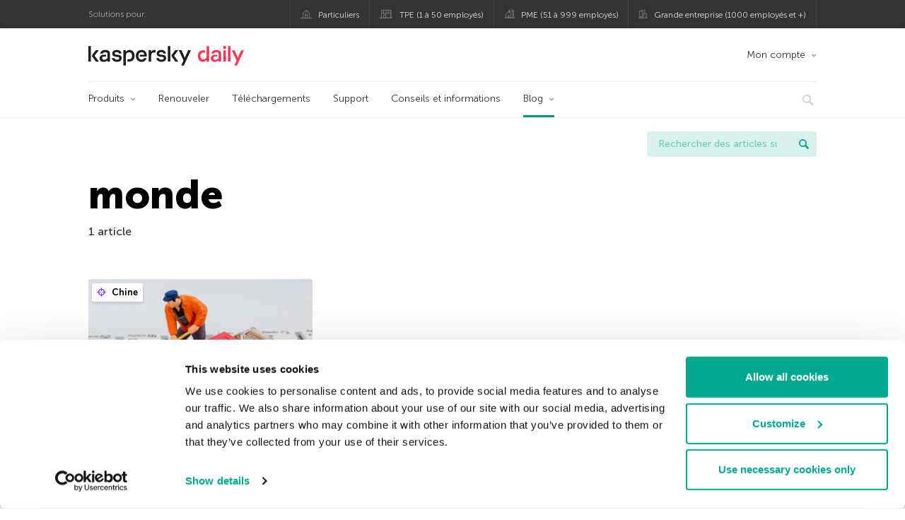

--- FILE ---
content_type: text/html; charset=UTF-8
request_url: https://www.kaspersky.fr/blog/tag/monde/
body_size: 8978
content:
<!DOCTYPE html>
<html lang="fr-FR" class="no-js">

<head>
	<meta charset="UTF-8" />
	<meta name="viewport" content="width=device-width, initial-scale=1" />
	<link rel="profile" href="http://gmpg.org/xfn/11" />
	<meta http-equiv="X-UA-Compatible" content="IE=Edge">
		<title>Tag: monde | Blog officiel de Kaspersky</title>

<!-- The SEO Framework by Sybre Waaijer -->
<meta name="robots" content="noindex" />
<meta property="og:type" content="website" />
<meta property="og:locale" content="fr_FR" />
<meta property="og:site_name" content="Blog officiel de Kaspersky" />
<meta property="og:title" content="Tag: monde | Blog officiel de Kaspersky" />
<meta property="og:url" content="https://www.kaspersky.fr/blog/tag/monde/" />
<meta property="og:image" content="https://media.kasperskydaily.com/wp-content/uploads/sites/93/2020/01/28135646/kaspersky-daily-default-image-2020.jpg" />
<meta name="twitter:card" content="summary_large_image" />
<meta name="twitter:site" content="@kasperskyfrance" />
<meta name="twitter:creator" content="@kasperskyfrance" />
<meta name="twitter:title" content="Tag: monde | Blog officiel de Kaspersky" />
<meta name="twitter:image" content="https://media.kasperskydaily.com/wp-content/uploads/sites/93/2020/01/28135646/kaspersky-daily-default-image-2020.jpg" />
<script type="application/ld+json">{"@context":"https://schema.org","@graph":[{"@type":"WebSite","@id":"https://www.kaspersky.fr/blog/#/schema/WebSite","url":"https://www.kaspersky.fr/blog/","name":"Blog officiel de Kaspersky","alternateName":"Kaspersky","description":"Le Blog Officiel de Kaspersky en Français. Toute l'information pour vous aider à vous protéger des virus, spyware, hackers, spam et autres formes de logiciels malveillants","inLanguage":"fr-FR","potentialAction":{"@type":"SearchAction","target":{"@type":"EntryPoint","urlTemplate":"https://www.kaspersky.fr/blog/search/{search_term_string}/"},"query-input":"required name=search_term_string"},"publisher":{"@type":"Organization","@id":"https://www.kaspersky.fr/blog/#/schema/Organization","name":"Kaspersky","url":"https://www.kaspersky.fr/blog/","logo":{"@type":"ImageObject","url":"https://media.kasperskydaily.com/wp-content/uploads/sites/93/2019/06/04060727/kl-favicon-new.png","contentUrl":"https://media.kasperskydaily.com/wp-content/uploads/sites/93/2019/06/04060727/kl-favicon-new.png","width":512,"height":512,"contentSize":"1979"}}},{"@type":"CollectionPage","@id":"https://www.kaspersky.fr/blog/tag/monde/","url":"https://www.kaspersky.fr/blog/tag/monde/","name":"Tag: monde | Blog officiel de Kaspersky","inLanguage":"fr-FR","isPartOf":{"@id":"https://www.kaspersky.fr/blog/#/schema/WebSite"},"breadcrumb":{"@type":"BreadcrumbList","@id":"https://www.kaspersky.fr/blog/#/schema/BreadcrumbList","itemListElement":[{"@type":"ListItem","position":1,"item":"https://www.kaspersky.fr/blog/","name":"Blog officiel de Kaspersky"},{"@type":"ListItem","position":2,"name":"Tag: monde"}]}}]}</script>
<!-- / The SEO Framework by Sybre Waaijer | 18.90ms meta | 0.16ms boot -->

<link rel="dns-prefetch" href="//connect.facebook.net" />
<link rel='dns-prefetch' href='//www.google.com' />
<link rel='dns-prefetch' href='//www.kaspersky.fr' />
<link rel='dns-prefetch' href='//app-sj06.marketo.com' />
<link rel='dns-prefetch' href='//connect.facebook.net' />
<link rel="alternate" type="application/rss+xml" title="Daily - French - France - www.kaspersky.fr/blog &raquo; Flux" href="https://www.kaspersky.fr/blog/feed/" />
<link rel="alternate" type="application/rss+xml" title="Daily - French - France - www.kaspersky.fr/blog &raquo; Flux des commentaires" href="https://www.kaspersky.fr/blog/comments/feed/" />
<link rel="alternate" type="application/rss+xml" title="Daily - French - France - www.kaspersky.fr/blog &raquo; Flux de l’étiquette monde" href="https://www.kaspersky.fr/blog/tag/monde/feed/" />
<link rel='stylesheet' id='kspr_twitter_pullquote-group-css' href='//assets.kasperskydaily.com/blog/wp-content/plugins/bwp-minify/min/?f=wp-content/plugins/kspr_twitter_pullquote/css/style.css,wp-content/plugins/pullquote-shortcode/css/pullquote-shortcode.css,wp-content/themes/daily2019/assets/css/main.css,wp-content/themes/daily2019/assets/css/post.css,wp-content/themes/daily2019/assets/font-awesome/css/font-awesome.min.css,wp-content/plugins/kaspersky-instagram/css/magnific-popup.css,wp-content/plugins/kaspersky-instagram/css/widget.css' type='text/css' media='all' />
<meta name="sentry-trace" content="27271dde79c14f29b6822c5f448d4340-bb0d22154c9d413c-1" />
<meta name="traceparent" content="" />
<meta name="baggage" content="sentry-trace_id=27271dde79c14f29b6822c5f448d4340,sentry-sample_rate=0.3,sentry-transaction=%2Ftag%2F%7Btag%7D,sentry-public_key=4826a69933e641c5b854fe1e8b9d9752,sentry-release=1.0,sentry-environment=yandex-production,sentry-sampled=true,sentry-sample_rand=0.128405" />
<script type="text/javascript" src="//app-sj06.marketo.com/js/forms2/js/forms2.min.js?ver=1.1.1" id="kasp-marketo-remote-js-js"></script>
<script type="text/javascript" src="https://www.kaspersky.fr/blog/wp-includes/js/jquery/jquery.min.js?ver=3.7.1" id="jquery-core-js"></script>
<script type="text/javascript" src="https://www.kaspersky.fr/blog/wp-includes/js/jquery/jquery-migrate.min.js?ver=3.4.1" id="jquery-migrate-js"></script>
<script type='text/javascript' src='//assets.kasperskydaily.com/blog/wp-content/plugins/bwp-minify/min/?f=wp-content/plugins/kspr_twitter_pullquote/js/kaspersky-twitter-pullquote.js,wp-content/plugins/kaspersky-instagram/js/jquery.magnific-popup.min.js,wp-content/plugins/kaspersky-instagram/js/widget.js'></script>
<link rel="https://api.w.org/" href="https://www.kaspersky.fr/blog/wp-json/" /><link rel="alternate" title="JSON" type="application/json" href="https://www.kaspersky.fr/blog/wp-json/wp/v2/tags/1579" /><link rel="EditURI" type="application/rsd+xml" title="RSD" href="https://www.kaspersky.fr/blog/xmlrpc.php?rsd" />
				<!-- Start GTM container script -->
		<script>(function(w,d,s,l,i){w[l]=w[l]||[];w[l].push({'gtm.start':
		new Date().getTime(),event:'gtm.js'});var f=d.getElementsByTagName(s)[0],
		j=d.createElement(s),dl=l!='dataLayer'?'&l='+l:'';j.async=true;j.src=
		'//www.googletagmanager.com/gtm.js?id='+i+dl;f.parentNode.insertBefore(j,f);
		})(window,document,'script','dataLayer','GTM-WZ7LJ3');</script>
		<!-- End Start GTM container script -->
		
		<meta name="google-site-verification" content="d2-cQklnCxqCAz2ctcK7GMydlbo7507VtUzrgBVF5u8" />
<meta name="google-site-verification" content="sbyJSKGo5_NZaIi499TafhtfagUVwuzvhTNR-8DhlkY" />	<script>
		function waitForVariable(varName, callback) {
			let interval = setInterval(() => {
				if (window[varName] !== undefined) {
					clearInterval(interval);
					callback(window[varName]);
				}
			}, 50);
		}

		waitForVariable("Ya", (Ya_ob) => {
			if (Ya_ob && Ya_ob._metrika.getCounters()[0].id) {
				window.dataLayer = window.dataLayer || [];
				dataLayer.push({
					ymCounterId_1: Ya_ob._metrika.getCounters()[0].id
				});
			}
		});
	</script>
<link rel="icon" href="https://media.kasperskydaily.com/wp-content/uploads/sites/93/2019/06/04124434/cropped-k-favicon-new-32x32.png" sizes="32x32" />
<link rel="icon" href="https://media.kasperskydaily.com/wp-content/uploads/sites/93/2019/06/04124434/cropped-k-favicon-new-192x192.png" sizes="192x192" />
<link rel="apple-touch-icon" href="https://media.kasperskydaily.com/wp-content/uploads/sites/93/2019/06/04124434/cropped-k-favicon-new-180x180.png" />
<meta name="msapplication-TileImage" content="https://media.kasperskydaily.com/wp-content/uploads/sites/93/2019/06/04124434/cropped-k-favicon-new-270x270.png" />
</head>

<body class="archive tag tag-monde tag-1579 wp-theme-daily2019 lang-fr_FR">
	
		<!-- Start GTM container script -->
		<noscript><iframe src="//www.googletagmanager.com/ns.html?id=GTM-WZ7LJ3" height="0" width="0" style="display:none;visibility:hidden"></iframe></noscript>
		<!-- End Start GTM container script -->
		
			<div id="site-top" class="site-top">
		<div class="container">
			<nav class="site-nav">
				<div class="label"><p>Solutions pour:</p></div><ul class="site-selector"><li><a target="_blank" href="https://www.kaspersky.fr/home-security?icid=fr_kdailyheader_acq_ona_smm__onl_b2c_kdaily_prodmen_sm-team_______027edf6c8d61f7bf" data-element-id="product-menu" class="font-icons icon-home top-menu-business-stripe menu-item menu-item-type-custom menu-item-object-custom menu-item-6514">Particuliers</a></li>
<li><a title="font-icons icon-small-business" target="_blank" href="https://www.kaspersky.fr/small-business-security?icid=fr_kdailyheader_acq_ona_smm__onl_b2c_kdaily_prodmen_sm-team_______027edf6c8d61f7bf" data-element-id="product-menu" class="font-icons icon-small-business top-menu-business-stripe menu-item menu-item-type-custom menu-item-object-custom menu-item-6515">TPE (1 à 50 employés)</a></li>
<li><a target="_blank" href="https://www.kaspersky.fr/small-to-medium-business-security?icid=fr_kdailyheader_acq_ona_smm__onl_b2c_kdaily_prodmen_sm-team_______027edf6c8d61f7bf" data-element-id="product-menu" class="font-icons icon-medium-business top-menu-business-stripe menu-item menu-item-type-custom menu-item-object-custom menu-item-6516">PME (51 à 999 employés)</a></li>
<li><a target="_blank" href="https://www.kaspersky.fr/enterprise-security?icid=fr_kdailyheader_acq_ona_smm__onl_b2c_kdaily_prodmen_sm-team_______027edf6c8d61f7bf" data-element-id="product-menu" class="font-icons icon-enterprise top-menu-business-stripe menu-item menu-item-type-custom menu-item-object-custom menu-item-6517">Grande entreprise (1000 employés et +)</a></li>
</ul>			</nav>
		</div>
	</div>

	<header id="site-header" class="site-header">
		<div class="container">
			<a href="" class="menu-toggle">
				<span></span>
				<span></span>
				<span></span>
			</a>
								<div class="site-title ">
										<a href="https://www.kaspersky.fr/blog/" title="Blog officiel de Kaspersky" rel="home">
						<i class="kaspersky-logo">Blog officiel de Kaspersky</i>
						<span class="logo-text"></span>
						
					</a>
							</div>
	
	<ul id="menu-my-kaspersky" class="menu-utility"><li id="menu-item-9192" class="dropdown my-kaspersky top-menu-my-kaspersky menu-item menu-item-type-custom menu-item-object-custom menu-item-has-children menu-item-9192"><a href="https://boutique.kaspersky.fr/subscriber-login.html?icid=fr_kdailyheader_acq_ona_smm__onl_b2c_kdaily_main-menu_sm-team_______5da22aa02951878d">Mon compte</a>
<ul class="sub-menu">
	<li id="menu-item-9193" class="menu-item menu-item-type-custom menu-item-object-custom menu-item-9193"><a href="https://my.kaspersky.com/MyDevices?icid=fr_kdailyheader_acq_ona_smm__onl_b2c_kdaily_main-menu_sm-team_______5da22aa02951878d"><i class="font-icons icon-devices"></i>Mes appareils</a></li>
	<li id="menu-item-9194" class="menu-item menu-item-type-custom menu-item-object-custom menu-item-9194"><a href="https://my.kaspersky.com/MyLicenses?icid=fr_kdailyheader_acq_ona_smm__onl_b2c_kdaily_main-menu_sm-team_______5da22aa02951878d"><i class="font-icons icon-subscriptions"></i>Mes licences</a></li>
	<li id="menu-item-9195" class="menu-item menu-item-type-custom menu-item-object-custom menu-item-9195"><a href="https://my.kaspersky.com/MyDownloads?icid=fr_kdailyheader_acq_ona_smm__onl_b2c_kdaily_main-menu_sm-team_______5da22aa02951878d"><i class="font-icons icon-card"></i>Mes téléchargements</a></li>
</ul>
</li>
</ul>
	<nav class="main-nav">
		<ul id="menu-main-menu" class="main-menu"><li class="dropdown mega top-menu-products menu-item menu-item-type-custom menu-item-object-custom menu-item-has-children menu-item-9008"><a href="https://www.kaspersky.fr/home-security?icid=fr_kdailyheader_acq_ona_smm__onl_b2c_kdaily_main-menu_sm-team_______5da22aa02951878d" data-element-id="main-menu">Produits</a>
<ul class="submenu">
<li class="first">
	<ul class="featured section-col-l-3 no-gutter">
<li class="menu-item menu-item-type-custom menu-item-object-custom menu-item-9010"><a href="https://www.kaspersky.fr/premium?icid=fr_kdailyheader_acq_ona_smm__onl_b2c_kdaily_main-menu_sm-team_______5da22aa02951878d" data-element-id="main-menu"><span style="color: #999;">PREMIUM PROTECTION</span><br>Kaspersky Premium</a><div class="desc"><br><p>Protection complète de vos appareils, de votre vie privée en ligne et de votre identité</p></div>
<li class="menu-item menu-item-type-custom menu-item-object-custom menu-item-8997"><a href="https://www.kaspersky.fr/plus?icid=fr_kdailyheader_acq_ona_smm__onl_b2c_kdaily_main-menu_sm-team_______5da22aa02951878d" data-element-id="main-menu"><span style="color: #999;">PROTECTION AVANCÉE</span><br>Kaspersky Plus</a><div class="desc"><br><p>Combine les fonctionnalités de sécurité, de performances et de confidentialité en une seule application</p></div>
<li class="menu-item menu-item-type-custom menu-item-object-custom menu-item-9007"><a href="https://www.kaspersky.fr/standard?icid=fr_kdailyheader_acq_ona_smm__onl_b2c_kdaily_main-menu_sm-team_______5da22aa02951878d" data-element-id="main-menu"><span style="color: #999;">STANDARD PROTECTION</span><br>Kaspersky Standard</a><div class="desc"><br><p>Protection améliorée qui dynamise les performances de vos appareils</p></div>
	</ul>

<li>
	<ul class="regular">
<li class="title"><h6>Protection des enfants</h6>
<li class="menu-item menu-item-type-custom menu-item-object-custom menu-item-10607"><a href="https://www.kaspersky.fr/safe-kids?icid=fr_kdailyheader_acq_ona_smm__onl_b2c_kdaily_main-menu_sm-team_______5da22aa02951878d" data-element-id="main-menu">Kaspersky Safe Kids</a>
<li class="menu-item menu-item-type-custom menu-item-object-custom menu-item-8999"><a href="https://www.kaspersky.fr/vpn-secure-connection?icid=fr_kdailyheader_acq_ona_smm__onl_b2c_kdaily_main-menu_sm-team_______5da22aa02951878d" data-element-id="main-menu">Kaspersky VPN Secure Connection</a>
<li class="menu-item menu-item-type-custom menu-item-object-custom menu-item-9004"><a href="https://www.kaspersky.fr/password-manager?icid=fr_kdailyheader_acq_ona_smm__onl_b2c_kdaily_main-menu_sm-team_______5da22aa02951878d" data-element-id="main-menu">Kaspersky Password Manager</a>
	</ul>

</ul>

<li class="top-menu-renew menu-item menu-item-type-custom menu-item-object-custom menu-item-9014"><a href="https://www.kaspersky.fr/renewal-center/home?icid=fr_kdailyheader_acq_ona_smm__onl_b2c_kdaily_main-menu_sm-team_______5da22aa02951878d" data-element-id="main-menu">Renouveler</a>
<li class="top-menu-downloads menu-item menu-item-type-custom menu-item-object-custom menu-item-9015"><a href="https://www.kaspersky.fr/downloads?icid=fr_kdailyheader_acq_ona_smm__onl_b2c_kdaily_main-menu_sm-team_______5da22aa02951878d" data-element-id="main-menu">Téléchargements</a>
<li class="top-menu-support menu-item menu-item-type-custom menu-item-object-custom menu-item-9016"><a href="https://support.kaspersky.com/fr?icid=fr_kdailyheader_acq_ona_smm__onl_b2c_kdaily_main-menu_sm-team_______5da22aa02951878d" data-element-id="main-menu">Support</a>
<li class="top-menu-resource-center menu-item menu-item-type-custom menu-item-object-custom menu-item-9017"><a href="https://www.kaspersky.fr/resource-center?icid=fr_kdailyheader_acq_ona_smm__onl_b2c_kdaily_main-menu_sm-team_______5da22aa02951878d" data-element-id="main-menu">Conseils et informations</a>
<li class="dropdown active top-menu-blog menu-item menu-item-type-custom menu-item-object-custom menu-item-home menu-item-has-children menu-item-9018"><a href="https://www.kaspersky.fr/blog/" data-element-id="main-menu">Blog</a>
<ul class="submenu">
<li class="menu-item menu-item-type-taxonomy menu-item-object-category menu-item-9569"><a href="https://www.kaspersky.fr/blog/category/business/" data-element-id="main-menu">Business</a><div class="desc"> </div>
<li class="menu-item menu-item-type-taxonomy menu-item-object-category menu-item-9568"><a href="https://www.kaspersky.fr/blog/category/news/" data-element-id="main-menu">Actualité</a><div class="desc"> </div>
<li class="menu-item menu-item-type-taxonomy menu-item-object-category menu-item-9575"><a href="https://www.kaspersky.fr/blog/category/privacy/" data-element-id="main-menu">Vie privée</a><div class="desc"> </div>
<li class="menu-item menu-item-type-taxonomy menu-item-object-category menu-item-9572"><a href="https://www.kaspersky.fr/blog/category/products/" data-element-id="main-menu">Produits</a><div class="desc"> </div>
<li class="menu-item menu-item-type-taxonomy menu-item-object-category menu-item-9573"><a href="https://www.kaspersky.fr/blog/category/special-projects/" data-element-id="main-menu">Projet spécial</a><div class="desc"> </div>
<li class="menu-item menu-item-type-taxonomy menu-item-object-category menu-item-9574"><a href="https://www.kaspersky.fr/blog/category/technology/" data-element-id="main-menu">Technologie</a><div class="desc"> </div>
<li class="menu-item menu-item-type-taxonomy menu-item-object-category menu-item-9571"><a href="https://www.kaspersky.fr/blog/category/threats/" data-element-id="main-menu">Menaces</a><div class="desc"> </div>
<li class="menu-item menu-item-type-taxonomy menu-item-object-category menu-item-9570"><a href="https://www.kaspersky.fr/blog/category/tips/" data-element-id="main-menu">Conseils</a><div class="desc"> </div>
<li class="border-top secondary-list-item menu-item menu-item-type-custom menu-item-object-custom menu-item-9766"><a target="_blank" href="https://www.kaspersky.fr/blog/feed/" data-element-id="main-menu">RSS</a>
<li class="secondary-list-item menu-item menu-item-type-custom menu-item-object-custom menu-item-10696"><a target="_blank" href="/blog/subscribe/" data-element-id="main-menu">S&rsquo;abonner</a>
</ul>


<li class="search">
	<a href="#" class="inactive search-button">
		<i class="font-icons icon-search"></i>
	</a>
	<form action="https://www.kaspersky.fr/search">
		<input type="text" placeholder="Ecrivez ce que vous recherchez et appuyez sur entrée..." name="query" value="" autocomplete="off">
	</form>
	<a href="#" class="close-search">
		<i class="font-icons icon-cancel"></i>
	</a>
</li>
</ul>	</nav>
	</div>
	</header><!-- #site-header -->

	<div class="mobile-menu-wrapper">
		<ul class="mobile-nav" data-back="Retour">
			<li class="title">
				<span>Solutions pour:</span>
			</li>
			<li class="parent" data-parent="SOLUTIONS POUR LES PARTICULIERS" data-icon="font-icons icon-home top-item"><a rel="SOLUTIONS POUR LES PARTICULIERS" href="#" data-element-id="mobile-menu"><i class="font-icons icon-home top-item"></i><span>Particuliers</span></a>
<ul class="submenu">
<li class="parent" data-parent="Solutions de sécurité informatique" data-icon="top-item no-icon"><a rel="Solutions de sécurité informatique" href="https://www.kaspersky.fr/home-security?icid=fr_kdailyheader_acq_ona_smm__onl_b2c_kdaily_mobmen_sm-team_______bdfa401103107bec" data-element-id="mobile-menu"><i class="top-item no-icon"></i><span>Solutions de sécurité informatique</span></a>
	<ul class="submenu">
<li class="menu-item menu-item-type-custom menu-item-object-custom menu-item-9094"><a href="https://www.kaspersky.fr/premium?icid=fr_kdailyheader_acq_ona_smm__onl_b2c_kdaily_mobmen_sm-team_______bdfa401103107bec" data-element-id="mobile-menu">Kaspersky Premium</a>
<li class="menu-item menu-item-type-custom menu-item-object-custom menu-item-9095"><a href="https://www.kaspersky.fr/plus?icid=fr_kdailyheader_acq_ona_smm__onl_b2c_kdaily_mobmen_sm-team_______bdfa401103107bec" data-element-id="mobile-menu">Kaspersky Plus</a>
<li class="menu-item menu-item-type-custom menu-item-object-custom menu-item-9096"><a href="https://www.kaspersky.fr/standard?icid=fr_kdailyheader_acq_ona_smm__onl_b2c_kdaily_mobmen_sm-team_______bdfa401103107bec" data-element-id="mobile-menu">Kaspersky Standard</a>
<li class="menu-item menu-item-type-custom menu-item-object-custom menu-item-9126"><a href="https://www.kaspersky.fr/home-security?icid=fr_kdailyheader_acq_ona_smm__onl_b2c_kdaily_mobmen_sm-team_______bdfa401103107bec" data-element-id="mobile-menu">Voir toutes les solutions</a>
<li class="title"><h6><span>Protection des enfants</span></h6>
<li class="menu-item menu-item-type-custom menu-item-object-custom menu-item-10608"><a href="https://www.kaspersky.fr/safe-kids?icid=fr_kdailyheader_acq_ona_smm__onl_b2c_kdaily_mobmen_sm-team_______bdfa401103107bec" data-element-id="mobile-menu">Kaspersky Safe Kids</a>
<li class="menu-item menu-item-type-custom menu-item-object-custom menu-item-9102"><a href="https://www.kaspersky.fr/vpn-secure-connection?icid=fr_kdailyheader_acq_ona_smm__onl_b2c_kdaily_mobmen_sm-team_______bdfa401103107bec" data-element-id="mobile-menu">Kaspersky VPN Secure Connection</a>
<li class="menu-item menu-item-type-custom menu-item-object-custom menu-item-9099"><a href="https://www.kaspersky.fr/password-manager?icid=fr_kdailyheader_acq_ona_smm__onl_b2c_kdaily_mobmen_sm-team_______bdfa401103107bec" data-element-id="mobile-menu">Kaspersky Password Manager</a>
	</ul>

<li class="menu-item menu-item-type-custom menu-item-object-custom menu-item-9079"><a href="https://www.kaspersky.fr/renewal-center/home?icid=fr_kdailyheader_acq_ona_smm__onl_b2c_kdaily_mobmen_sm-team_______bdfa401103107bec" data-element-id="mobile-menu">Renouveler</a>
<li class="menu-item menu-item-type-custom menu-item-object-custom menu-item-9078"><a href="https://www.kaspersky.fr/downloads?icid=fr_kdailyheader_acq_ona_smm__onl_b2c_kdaily_mobmen_sm-team_______bdfa401103107bec" data-element-id="mobile-menu">Téléchargements</a>
<li class="menu-item menu-item-type-custom menu-item-object-custom menu-item-9077"><a href="https://support.kaspersky.com/fr?icid=fr_kdailyheader_acq_ona_smm__onl_b2c_kdaily_mobmen_sm-team_______bdfa401103107bec" data-element-id="mobile-menu">Support</a>
<li class="menu-item menu-item-type-custom menu-item-object-custom menu-item-9076"><a href="https://www.kaspersky.fr/resource-center?icid=fr_kdailyheader_acq_ona_smm__onl_b2c_kdaily_mobmen_sm-team_______bdfa401103107bec" data-element-id="mobile-menu">Conseils et informations</a>
<li class="parent" data-parent="MON COMPTE" data-icon="top-item no-icon"><a rel="MON COMPTE" href="#" data-element-id="mobile-menu"><i class="top-item no-icon"></i><span>Mon compte</span></a>
	<ul class="submenu">
<li class="menu-item menu-item-type-custom menu-item-object-custom menu-item-9127"><a href="https://my.kaspersky.com/?icid=fr_kdailyheader_acq_ona_smm__onl_b2c_kdaily_mobmen_sm-team_______bdfa401103107bec" data-element-id="mobile-menu"><i class="font-icons icon-devices"></i> My Kaspersky</a>
<li class="menu-item menu-item-type-custom menu-item-object-custom menu-item-9128"><a href="https://my.kaspersky.com/MyLicenses?icid=fr_kdailyheader_acq_ona_smm__onl_b2c_kdaily_mobmen_sm-team_______bdfa401103107bec" data-element-id="mobile-menu"><i class="font-icons icon-subscriptions"></i> Mes produits</a>
<li class="menu-item menu-item-type-custom menu-item-object-custom menu-item-9129"><a href="http://boutique.kaspersky.fr/subscriber-login.html?icid=fr_kdailyheader_acq_ona_smm__onl_b2c_kdaily_mobmen_sm-team_______bdfa401103107bec" data-element-id="mobile-menu"><i class="font-icons icon-card"></i> Espace client</a>
	</ul>

</ul>

<li class="menu-item menu-item-type-custom menu-item-object-custom menu-item-21783"><a href="https://www.kaspersky.fr/next?icid=fr_kdailyheader_acq_ona_smm__onl_b2c_kdaily_mobmen_sm-team_______bdfa401103107bec" data-element-id="mobile-menu">Kaspersky Next</a>
<li class="menu-item menu-item-type-custom menu-item-object-custom menu-item-9083"><a href="https://www.kaspersky.fr/small-business-security?icid=fr_kdailyheader_acq_ona_smm__onl_b2c_kdaily_mobmen_sm-team_______bdfa401103107bec" data-element-id="mobile-menu">TPE (1 à 50 employés)</a>
<li class="menu-item menu-item-type-custom menu-item-object-custom menu-item-9089"><a href="https://www.kaspersky.fr/small-to-medium-business-security?icid=fr_kdailyheader_acq_ona_smm__onl_b2c_kdaily_mobmen_sm-team_______bdfa401103107bec" data-element-id="mobile-menu">PME (51 à 999 employés)</a>
<li class="menu-item menu-item-type-custom menu-item-object-custom menu-item-9088"><a href="https://www.kaspersky.fr/enterprise-security?icid=fr_kdailyheader_acq_ona_smm__onl_b2c_kdaily_mobmen_sm-team_______bdfa401103107bec" data-element-id="mobile-menu">Grande entreprise (1 000 employés et +)</a>
<li class="splitter"></li>
<li class="menu-item menu-item-type-custom menu-item-object-custom menu-item-15422"><a href="https://www.kaspersky.fr/blog/?s=" data-element-id="mobile-menu">Rechercher des articles</a>
<li class="parent" data-parent="BLOG" data-icon="top-item no-icon"><a rel="BLOG" href="https://www.kaspersky.fr/blog/" data-element-id="mobile-menu"><i class="top-item no-icon"></i><span>Blog</span></a>
<ul class="submenu">
<li class="menu-item menu-item-type-taxonomy menu-item-object-category menu-item-9576"><a href="https://www.kaspersky.fr/blog/category/news/" data-element-id="mobile-menu">Actualité</a><div class="desc"> </div>
<li class="menu-item menu-item-type-taxonomy menu-item-object-category menu-item-9577"><a href="https://www.kaspersky.fr/blog/category/business/" data-element-id="mobile-menu">Business</a><div class="desc"> </div>
<li class="menu-item menu-item-type-taxonomy menu-item-object-category menu-item-9578"><a href="https://www.kaspersky.fr/blog/category/tips/" data-element-id="mobile-menu">Conseils</a><div class="desc"> </div>
<li class="menu-item menu-item-type-taxonomy menu-item-object-category menu-item-9579"><a href="https://www.kaspersky.fr/blog/category/threats/" data-element-id="mobile-menu">Menaces</a><div class="desc"> </div>
<li class="menu-item menu-item-type-taxonomy menu-item-object-category menu-item-9580"><a href="https://www.kaspersky.fr/blog/category/products/" data-element-id="mobile-menu">Produits</a><div class="desc"> </div>
<li class="menu-item menu-item-type-taxonomy menu-item-object-category menu-item-9581"><a href="https://www.kaspersky.fr/blog/category/special-projects/" data-element-id="mobile-menu">Projet spécial</a><div class="desc"> </div>
<li class="menu-item menu-item-type-taxonomy menu-item-object-category menu-item-9582"><a href="https://www.kaspersky.fr/blog/category/technology/" data-element-id="mobile-menu">Technologie</a><div class="desc"> </div>
<li class="menu-item menu-item-type-taxonomy menu-item-object-category menu-item-9583"><a href="https://www.kaspersky.fr/blog/category/privacy/" data-element-id="mobile-menu">Vie privée</a><div class="desc"> </div>
</ul>

<li class="parent" data-parent="" data-icon="top-item"><a href="#" data-element-id="mobile-menu"><i class="top-item"></i><span>Partenaires</span></a>
<ul class="submenu">
<li class="menu-item menu-item-type-custom menu-item-object-custom menu-item-9103"><a href="https://www.kaspersky.fr/partners?icid=fr_kdailyheader_acq_ona_smm__onl_b2c_kdaily_mobmen_sm-team_______bdfa401103107bec" data-element-id="mobile-menu">Partenaires</a>
<li class="menu-item menu-item-type-custom menu-item-object-custom menu-item-9104"><a href="https://www.kaspersky.fr/small-to-medium-business-security/how-to-buy?icid=fr_kdailyheader_acq_ona_smm__onl_b2c_kdaily_mobmen_sm-team_______bdfa401103107bec" data-element-id="mobile-menu">Trouver un partenaire</a>
<li class="menu-item menu-item-type-custom menu-item-object-custom menu-item-9105"><a href="https://www.kaspersky.fr/partners/affiliate?icid=fr_kdailyheader_acq_ona_smm__onl_b2c_kdaily_mobmen_sm-team_______bdfa401103107bec" data-element-id="mobile-menu">Programme d&rsquo;affiliation</a>
<li class="menu-item menu-item-type-custom menu-item-object-custom menu-item-9106"><a href="https://www.kaspersky.fr/partners/technology?icid=fr_kdailyheader_acq_ona_smm__onl_b2c_kdaily_mobmen_sm-team_______bdfa401103107bec" data-element-id="mobile-menu">Partenariats technologiques</a>
<li class="menu-item menu-item-type-custom menu-item-object-custom menu-item-9107"><a href="https://www.kaspersky.fr/partners/whitelist-program?icid=fr_kdailyheader_acq_ona_smm__onl_b2c_kdaily_mobmen_sm-team_______bdfa401103107bec" data-element-id="mobile-menu">Programme &nbsp;&raquo; White List &laquo;&nbsp;</a>
</ul>

<li class="parent" data-parent="" data-icon="top-item"><a href="#" data-element-id="mobile-menu"><i class="top-item"></i><span>À propos</span></a>
<ul class="submenu">
<li class="menu-item menu-item-type-custom menu-item-object-custom menu-item-9109"><a href="https://www.kaspersky.fr/about?icid=fr_kdailyheader_acq_ona_smm__onl_b2c_kdaily_mobmen_sm-team_______bdfa401103107bec" data-element-id="mobile-menu">À propos</a>
<li class="menu-item menu-item-type-custom menu-item-object-custom menu-item-9110"><a href="https://www.kaspersky.fr/about/company?icid=fr_kdailyheader_acq_ona_smm__onl_b2c_kdaily_mobmen_sm-team_______bdfa401103107bec" data-element-id="mobile-menu">Société</a>
<li class="menu-item menu-item-type-custom menu-item-object-custom menu-item-9111"><a href="https://www.kaspersky.fr/about/team?icid=fr_kdailyheader_acq_ona_smm__onl_b2c_kdaily_mobmen_sm-team_______bdfa401103107bec" data-element-id="mobile-menu">Équipe</a>
<li class="menu-item menu-item-type-custom menu-item-object-custom menu-item-9112"><a href="https://www.kaspersky.fr/about/how-we-work?icid=fr_kdailyheader_acq_ona_smm__onl_b2c_kdaily_mobmen_sm-team_______bdfa401103107bec" data-element-id="mobile-menu">Nos méthodes de travail</a>
<li class="menu-item menu-item-type-custom menu-item-object-custom menu-item-9113"><a href="https://www.kaspersky.fr/about/press-releases?icid=fr_kdailyheader_acq_ona_smm__onl_b2c_kdaily_mobmen_sm-team_______bdfa401103107bec" data-element-id="mobile-menu">Communiqués de presse</a>
<li class="menu-item menu-item-type-custom menu-item-object-custom menu-item-9114"><a href="https://press.kaspersky.com/?icid=fr_kdailyheader_acq_ona_smm__onl_b2c_kdaily_mobmen_sm-team_______bdfa401103107bec" data-element-id="mobile-menu">Presse</a>
<li class="menu-item menu-item-type-custom menu-item-object-custom menu-item-9115"><a href="https://www.kaspersky.fr/about/careers?icid=fr_kdailyheader_acq_ona_smm__onl_b2c_kdaily_mobmen_sm-team_______bdfa401103107bec" data-element-id="mobile-menu">Carrières</a>
<li class="menu-item menu-item-type-custom menu-item-object-custom menu-item-9116"><a href="https://www.kaspersky.fr/about/kaspersky-motorsport?icid=fr_kdailyheader_acq_ona_smm__onl_b2c_kdaily_mobmen_sm-team_______bdfa401103107bec" data-element-id="mobile-menu">Motorsport</a>
</ul>

<li class="menu-item menu-item-type-custom menu-item-object-custom menu-item-9117"><a href="http://support.kaspersky.com/fr?icid=fr_kdailyheader_acq_ona_smm__onl_b2c_kdaily_mobmen_sm-team_______bdfa401103107bec" data-element-id="mobile-menu">Support</a>
<li class="menu-item menu-item-type-custom menu-item-object-custom menu-item-9118"><a href="https://www.kaspersky.fr/about/contact?icid=fr_kdailyheader_acq_ona_smm__onl_b2c_kdaily_mobmen_sm-team_______bdfa401103107bec" data-element-id="mobile-menu">Nous contacter</a>
<li class="menu-item menu-item-type-custom menu-item-object-custom menu-item-9119"><a href="https://www.kaspersky.fr/search?icid=fr_kdailyheader_acq_ona_smm__onl_b2c_kdaily_mobmen_sm-team_______bdfa401103107bec" data-element-id="mobile-menu">Recherche</a>
		</ul>
		<div class="background-overlay"></div>
	</div>

		<div class="c-page">

		
		<section class="c-page-header js-sticky-header">
			<div class="o-container-fluid">
				<div class="c-page-header__wrapper">
					<form class="c-page-search__form c-page-search__form--small" role="search" method="get" action="https://www.kaspersky.fr/blog/">
						<div class="c-form-element c-form-element--style-fill">
							<div class="c-form-element__field">
								<input type="text" class="c-form-element__text" name="s" placeholder="Rechercher des articles sur le blog">
							</div>
						</div>
						<button type="submit" class="c-button" value="Search">Rechercher</button>
					</form>
				</div>
			</div>
		</section><section class="c-block c-block--spacing-b-small@sm c-page-headline">
	<div class="o-container-fluid">
		<div class="c-page-headline__wrapper">
			<h1 class="c-title--extra-large">monde</h1>
							<div class="c-page-headline__content">
										<p>1 article</p>
				</div>
					</div>
	</div>
</section>
	<section class="c-block c-block--spacing-b-small@sm">
		<div class="o-container-fluid">
			<div class="o-row c-card__row--divider">
											<div class="o-col-6@sm o-col-4@lg">
					<article class="c-card">
			<figure class="c-card__figure">
			<a href="https://www.kaspersky.fr/blog/splinternet/5615/">
				<img width="700" height="459" src="https://media.kasperskydaily.com/wp-content/uploads/sites/93/2016/05/06094756/splinternet-featured-700x459.jpg" class="attachment-daily-2019-post-thumbnail-large size-daily-2019-post-thumbnail-large wp-post-image" alt="" decoding="async" fetchpriority="high" data-src="https://media.kasperskydaily.com/wp-content/uploads/sites/93/2016/05/06094756/splinternet-featured-700x459.jpg" data-srcset="" srcset="" />			</a>
		</figure>
		<div class="c-card__content">
		<header class="c-card__header">
							<ul class="c-taxonomy c-taxonomy--category">
					<li><a class="c-link--icon-primary" href="https://www.kaspersky.fr/blog/tag/chine/"><img class="o-icon" src="https://media.kasperskydaily.com/wp-content/uploads/sites/93/2019/11/17160632/target.png" /> Chine</a></li>
				</ul>
					</header>
		<h3 class="c-card__title"><a href="https://www.kaspersky.fr/blog/splinternet/5615/">Internet est parfois trop limité pour bien fonctionner</a></h3>		<div class="c-card__desc">
			<p><p>On dit qu’Internet unit le monde et c’est difficilement discutable. Les utilisateurs du World Wide Web peuvent appeler leurs proches à l’étranger, retrouver un ami sur Facebook ou postuler à</p>
</p>
		</div>
		<footer class="c-card__footer">
	<ul class="c-card__meta-list">
		<li class="c-card__author">
			<div class="c-card__author-avatar">
				<a href="https://www.kaspersky.fr/blog/author/kate/"><img alt='' src='https://media.kasperskydaily.com/wp-content/uploads/2017/06/28190231/KateKochetkova1-192x192.png' srcset='https://media.kasperskydaily.com/wp-content/uploads/2017/06/28190231/KateKochetkova1-192x192.png 2x' class='avatar avatar-25 photo' height='25' width='25' decoding='async'/></a>
			</div>
			<p class="c-card__author-name">
				<a href="https://www.kaspersky.fr/blog/author/kate/">Kate Kochetkova</a>
			</p>
		</li>
		<li class="c-card__time">
			<p>
				<time datetime="2016-05-09T15:55:45+02:00">9 Mai 2016</time>
			</p>
		</li>
	</ul>
</footer>
	</div>
</article>
				</div>
						</div>
			<div class="c-block__footer">
	</div>
		</div>
	</section>
	</div><!-- /page -->

<div id="site-footer" class="site-footer">
	<div class="container">
		<div class="site-footer-links" data-element-id="footer-product-links">
			<div class="row">
				<div class="footer-column"><h4 id="menu-item-11994" class="section-title footer-corpsite-links menu-item menu-item-type-custom menu-item-object-custom menu-item-has-children menu-item-11994"><a data-element-id="footer-product-link" href="https://www.kaspersky.fr/home-security?icid=fr_kdailyfooter_acq_ona_smm__onl_b2c_kdaily_footer_sm-team_______9142d27bef202455">Solutions pour les particuliers</a></h4>
<ul class="small-list">
	<li id="menu-item-15643" class="footer-corpsite-links menu-item menu-item-type-custom menu-item-object-custom menu-item-15643"><a data-element-id="footer-product-link" href="https://www.kaspersky.fr/standard?icid=fr_kdailyfooter_acq_ona_smm__onl_b2c_kdaily_footer_sm-team_______9142d27bef202455">Kaspersky Standard</a></li>
	<li id="menu-item-11996" class="footer-corpsite-links menu-item menu-item-type-custom menu-item-object-custom menu-item-11996"><a data-element-id="footer-product-link" href="https://www.kaspersky.fr/plus?icid=fr_kdailyfooter_acq_ona_smm__onl_b2c_kdaily_footer_sm-team_______9142d27bef202455">Kaspersky Plus</a></li>
	<li id="menu-item-11997" class="footer-corpsite-links menu-item menu-item-type-custom menu-item-object-custom menu-item-11997"><a data-element-id="footer-product-link" href="https://www.kaspersky.fr/premium?icid=fr_kdailyfooter_acq_ona_smm__onl_b2c_kdaily_footer_sm-team_______9142d27bef202455">Kaspersky Premium</a></li>
	<li id="menu-item-11999" class="footer-corpsite-links menu-item menu-item-type-custom menu-item-object-custom menu-item-11999"><a data-element-id="footer-product-link" href="https://www.kaspersky.fr/home-security?icid=fr_kdailyfooter_acq_ona_smm__onl_b2c_kdaily_footer_sm-team_______9142d27bef202455">Toutes les solutions</a></li>
</ul>
</li>
</li></ul></div><div class="footer-column"><h4 id="menu-item-12000" class="section-title footer-corpsite-links menu-item menu-item-type-custom menu-item-object-custom menu-item-has-children menu-item-12000"><a data-element-id="footer-product-link" href="https://www.kaspersky.fr/small-business-security?icid=fr_kdailyfooter_acq_ona_smm__onl_b2c_kdaily_footer_sm-team_______9142d27bef202455">TPE</a></h4><small>1  50 EMPLOYS</small>
<ul class="small-list">
	<li id="menu-item-12001" class="footer-corpsite-links menu-item menu-item-type-custom menu-item-object-custom menu-item-12001"><a data-element-id="footer-product-link" href="https://www.kaspersky.fr/small-business-security/small-office-security?icid=fr_kdailyfooter_acq_ona_smm__onl_b2c_kdaily_footer_sm-team_______9142d27bef202455">Kaspersky Small Office Security</a></li>
	<li id="menu-item-12002" class="footer-corpsite-links menu-item menu-item-type-custom menu-item-object-custom menu-item-12002"><a data-element-id="footer-product-link" href="https://www.kaspersky.fr/small-to-medium-business-security/cloud?icid=fr_kdailyfooter_acq_ona_smm__onl_b2c_kdaily_footer_sm-team_______9142d27bef202455">Kaspersky Endpoint Security Cloud</a></li>
	<li id="menu-item-12003" class="footer-corpsite-links menu-item menu-item-type-custom menu-item-object-custom menu-item-12003"><a data-element-id="footer-product-link" href="https://www.kaspersky.fr/small-business-security?icid=fr_kdailyfooter_acq_ona_smm__onl_b2c_kdaily_footer_sm-team_______9142d27bef202455">Tous les produits</a></li>
</ul>
</li>
</li></ul></div><div class="footer-column"><h4 id="menu-item-12004" class="section-title footer-corpsite-links menu-item menu-item-type-custom menu-item-object-custom menu-item-has-children menu-item-12004"><a data-element-id="footer-product-link" href="https://www.kaspersky.fr/small-to-medium-business-security?icid=fr_kdailyfooter_acq_ona_smm__onl_b2c_kdaily_footer_sm-team_______9142d27bef202455">PME</a></h4><small>51  999 EMPLOYS</small>
<ul class="small-list">
	<li id="menu-item-21782" class="menu-item menu-item-type-custom menu-item-object-custom menu-item-21782"><a data-element-id="footer-product-link" href="https://www.kaspersky.fr/next?icid=fr_kdailyfooter_acq_ona_smm__onl_b2c_kdaily_footer_sm-team_______9142d27bef202455">Kaspersky Next</a></li>
	<li id="menu-item-12005" class="footer-corpsite-links menu-item menu-item-type-custom menu-item-object-custom menu-item-12005"><a data-element-id="footer-product-link" href="https://www.kaspersky.fr/small-to-medium-business-security/cloud?icid=fr_kdailyfooter_acq_ona_smm__onl_b2c_kdaily_footer_sm-team_______9142d27bef202455">Kaspersky Endpoint Security Cloud</a></li>
	<li id="menu-item-12006" class="footer-corpsite-links menu-item menu-item-type-custom menu-item-object-custom menu-item-12006"><a data-element-id="footer-product-link" href="https://www.kaspersky.fr/small-to-medium-business-security/endpoint-select?icid=fr_kdailyfooter_acq_ona_smm__onl_b2c_kdaily_footer_sm-team_______9142d27bef202455">Kaspersky Endpoint Security for Business Select</a></li>
	<li id="menu-item-12007" class="footer-corpsite-links menu-item menu-item-type-custom menu-item-object-custom menu-item-12007"><a data-element-id="footer-product-link" href="https://www.kaspersky.fr/small-to-medium-business-security/endpoint-advanced?icid=fr_kdailyfooter_acq_ona_smm__onl_b2c_kdaily_footer_sm-team_______9142d27bef202455">Kaspersky Endpoint Security for Business Advanced</a></li>
	<li id="menu-item-12008" class="footer-corpsite-links menu-item menu-item-type-custom menu-item-object-custom menu-item-12008"><a data-element-id="footer-product-link" href="https://www.kaspersky.fr/small-to-medium-business-security?icid=fr_kdailyfooter_acq_ona_smm__onl_b2c_kdaily_footer_sm-team_______9142d27bef202455">Tous les produits</a></li>
</ul>
</li>
</li></ul></div><div class="footer-column"><h4 id="menu-item-12009" class="section-title footer-corpsite-links menu-item menu-item-type-custom menu-item-object-custom menu-item-has-children menu-item-12009"><a data-element-id="footer-product-link" href="https://www.kaspersky.fr/enterprise-security?icid=fr_kdailyfooter_acq_ona_smm__onl_b2c_kdaily_footer_sm-team_______9142d27bef202455">Grande entreprise</a></h4><small>1 000 EMPLOYS ET </small>
<ul class="small-list">
	<li id="menu-item-21781" class="menu-item menu-item-type-custom menu-item-object-custom menu-item-21781"><a data-element-id="footer-product-link" href="https://www.kaspersky.fr/next?icid=fr_kdailyfooter_acq_ona_smm__onl_b2c_kdaily_footer_sm-team_______9142d27bef202455">Kaspersky Next</a></li>
	<li id="menu-item-12010" class="footer-corpsite-links menu-item menu-item-type-custom menu-item-object-custom menu-item-12010"><a data-element-id="footer-product-link" href="https://www.kaspersky.fr/enterprise-security/cybersecurity-services?icid=fr_kdailyfooter_acq_ona_smm__onl_b2c_kdaily_footer_sm-team_______9142d27bef202455">Cybersecurity Services</a></li>
	<li id="menu-item-12011" class="footer-corpsite-links menu-item menu-item-type-custom menu-item-object-custom menu-item-12011"><a data-element-id="footer-product-link" href="https://www.kaspersky.fr/enterprise-security/threat-management-defense-solution?icid=fr_kdailyfooter_acq_ona_smm__onl_b2c_kdaily_footer_sm-team_______9142d27bef202455">Threat Management and Defense</a></li>
	<li id="menu-item-12012" class="footer-corpsite-links menu-item menu-item-type-custom menu-item-object-custom menu-item-12012"><a data-element-id="footer-product-link" href="https://www.kaspersky.fr/enterprise-security/endpoint?icid=fr_kdailyfooter_acq_ona_smm__onl_b2c_kdaily_footer_sm-team_______9142d27bef202455">Endpoint Security</a></li>
	<li id="menu-item-12013" class="footer-corpsite-links menu-item menu-item-type-custom menu-item-object-custom menu-item-12013"><a data-element-id="footer-product-link" href="https://www.kaspersky.fr/enterprise-security/cloud-security?icid=fr_kdailyfooter_acq_ona_smm__onl_b2c_kdaily_footer_sm-team_______9142d27bef202455">Hybrid Cloud Security</a></li>
	<li id="menu-item-15646" class="footer-corpsite-links menu-item menu-item-type-custom menu-item-object-custom menu-item-15646"><a data-element-id="footer-product-link" href="https://www.kaspersky.fr/enterprise-security/cyber-security-training?icid=fr_kdailyfooter_acq_ona_smm__onl_b2c_kdaily_footer_sm-team_______9142d27bef202455">Cybersecurity Training</a></li>
	<li id="menu-item-15647" class="footer-corpsite-links menu-item menu-item-type-custom menu-item-object-custom menu-item-15647"><a data-element-id="footer-product-link" href="https://www.kaspersky.fr/enterprise-security/threat-intelligence?icid=fr_kdailyfooter_acq_ona_smm__onl_b2c_kdaily_footer_sm-team_______9142d27bef202455">Threat Intelligence</a></li>
	<li id="menu-item-12014" class="footer-corpsite-links menu-item menu-item-type-custom menu-item-object-custom menu-item-12014"><a data-element-id="footer-product-link" href="https://www.kaspersky.fr/enterprise-security?icid=fr_kdailyfooter_acq_ona_smm__onl_b2c_kdaily_footer_sm-team_______9142d27bef202455">Toutes les solutions</a></li>
</ul>
</li>
</div>			</div>
		</div>
		<footer>
			<div class="row">
				<div class="footer-column footer-column-large" data-element-id="footer-menu">
					<div class="textwidget">
												<p class="copy">© 2026 AO Kaspersky Lab. Tous droits réservés.</p>
						<ul id="menu-footer-secondary-navigation" class="footer-secondary-nav"><li id="menu-item-9074" class="menu-item menu-item-type-custom menu-item-object-custom menu-item-9074"><a target="_blank" href="https://www.kaspersky.fr/web-privacy-policy?icid=fr_kdailyfooter_acq_ona_smm__onl_b2c_kdaily_footer_sm-team_______9142d27bef202455" data-element-id="footer-menu-link">Politique de confidentialité</a></li>
<li id="menu-item-9073" class="menu-item menu-item-type-custom menu-item-object-custom menu-item-9073"><a target="_blank" href="https://www.kaspersky.fr/anti-corruption-policy?icid=fr_kdailyfooter_acq_ona_smm__onl_b2c_kdaily_footer_sm-team_______9142d27bef202455" data-element-id="footer-menu-link">Politique anticorruption</a></li>
<li id="menu-item-9075" class="menu-item menu-item-type-custom menu-item-object-custom menu-item-9075"><a target="_blank" href="https://www.kaspersky.fr/end-user-license-agreement?icid=fr_kdailyfooter_acq_ona_smm__onl_b2c_kdaily_footer_sm-team_______9142d27bef202455" data-element-id="footer-menu-link">Contrat de licence grand public</a></li>
<li id="menu-item-20286" class="menu-item menu-item-type-custom menu-item-object-custom menu-item-20286"><a target="_blank" href="https://www.kaspersky.fr/business/eula?icid=fr_kdailyfooter_acq_ona_smm__onl_b2c_kdaily_footer_sm-team_______9142d27bef202455" data-element-id="footer-menu-link">Contrat de licence entreprises</a></li>
<li><a href="javascript: void(0);" onclick="javascript: Cookiebot.renew()" xmlns="http://www.w3.org/1999/xhtml">Cookies</a></li></ul>						<div class="footer-tertiary">
							<ul id="menu-footer-tertiary" class=""><li id="menu-item-12035" class="footer-corpsite-links menu-item menu-item-type-custom menu-item-object-custom menu-item-12035"><a href="https://www.kaspersky.fr/about/contact?icid=fr_kdailyfooter_acq_ona_smm__onl_b2c_kdaily_footer_sm-team_______9142d27bef202455" data-element-id="footer-menu-link">Nous contacter</a></li>
<li id="menu-item-12036" class="footer-corpsite-links menu-item menu-item-type-custom menu-item-object-custom menu-item-12036"><a href="https://www.kaspersky.fr/about?icid=fr_kdailyfooter_acq_ona_smm__onl_b2c_kdaily_footer_sm-team_______9142d27bef202455" data-element-id="footer-menu-link">À propos</a></li>
<li id="menu-item-12037" class="footer-corpsite-links menu-item menu-item-type-custom menu-item-object-custom menu-item-12037"><a href="https://www.kaspersky.fr/partners?icid=fr_kdailyfooter_acq_ona_smm__onl_b2c_kdaily_footer_sm-team_______9142d27bef202455" data-element-id="footer-menu-link">Partenaires</a></li>
<li id="menu-item-12038" class="menu-item menu-item-type-custom menu-item-object-custom menu-item-home menu-item-12038"><a href="https://www.kaspersky.fr/blog/" data-element-id="footer-menu-link">Blog</a></li>
<li id="menu-item-12039" class="footer-corpsite-links menu-item menu-item-type-custom menu-item-object-custom menu-item-12039"><a href="https://www.kaspersky.fr/about/press-releases?icid=fr_kdailyfooter_acq_ona_smm__onl_b2c_kdaily_footer_sm-team_______9142d27bef202455" data-element-id="footer-menu-link">Communiqués de presse</a></li>
</ul>						</div>
						<div class="blog-list">
							<ul id="menu-footer-blog-list" class="sub-menu"><li id="menu-item-12023" class="menu-item menu-item-type-custom menu-item-object-custom menu-item-12023"><h3><a target="_blank" href="https://securelist.com/" data-element-id="footer-menu-link">Securelist</a></h3></li>
<li id="menu-item-12021" class="menu-item menu-item-type-custom menu-item-object-custom menu-item-12021"><h3><a target="_blank" href="https://eugene.kaspersky.fr/" data-element-id="footer-menu-link">Eugene Personal Blog</a></h3></li>
<li id="menu-item-20804" class="menu-item menu-item-type-custom menu-item-object-custom menu-item-20804"><h3><a href="https://encyclopedia.kaspersky.fr/" data-element-id="footer-menu-link">Encyclopédie de Kaspersky</a></h3></li>
</ul>						</div>
					</div>
				</div>
				<div class="footer-column">
					<div class="social-list" data-element-id="footer-social-links">
						<ul id="menu-footer-social-networks" class="sub-menu"><li id="menu-item-12027" class="social footer-social-links menu-item menu-item-type-custom menu-item-object-custom menu-item-12027 social"><h3><a target="_blank" href="https://twitter.com/kasperskyfrance" data-element-id="footer-social-link"><i class="font-icons icon-twitterx"></i></a></h3></li>
<li id="menu-item-12028" class="social footer-social-links menu-item menu-item-type-custom menu-item-object-custom menu-item-12028 social"><h3><a target="_blank" href="https://www.facebook.com/kasperskylabfrance/" data-element-id="footer-social-link"><i class="font-icons icon-facebook"></i></a></h3></li>
<li id="menu-item-12026" class="social footer-social-links menu-item menu-item-type-custom menu-item-object-custom menu-item-12026 social"><h3><a target="_blank" href="https://www.linkedin.com/company/kaspersky-lab-france" data-element-id="footer-social-link"><i class="font-icons icon-linkedin"></i></a></h3></li>
<li id="menu-item-12025" class="social footer-social-links menu-item menu-item-type-custom menu-item-object-custom menu-item-12025 social"><h3><a target="_blank" href="https://www.youtube.com/channel/UChb3u9bS7qOvyG8Q4WMpIWw" data-element-id="footer-social-link"><i class="font-icons icon-youtube"></i></a></h3></li>
<li id="menu-item-21064" class="social footer-social-links menu-item menu-item-type-custom menu-item-object-custom menu-item-21064 social"><h3><a target="_blank" href="https://www.instagram.com/kasperskylabfrance/" data-element-id="footer-social-link"><i class="font-icons icon-instagram"></i></a></h3></li>
</ul>					</div>
					<div class="country-selector-button font-icons">
													<p>France &amp; Suisse</p>
							<span class="arrow"></span>
											</div>
				</div>
			</div>
		</footer>
	</div>
</div>

<section class="footer-selector">
	<div class="container">
		<a href="#" class="close-selector"><i class="font-icons icon-cancel"></i></a>
		<div class="section-col-l-4 section-col-s-2 reset-l country-list">
			<div>
									<ul>
						<li class="list-title">Americas</li>
						<li id="menu-item-9030" class="menu-item menu-item-type-custom menu-item-object-custom menu-item-9030"><a href="https://www.kaspersky.com.br/blog/">Brasil</a></li>
<li id="menu-item-9029" class="menu-item menu-item-type-custom menu-item-object-custom menu-item-9029"><a href="https://latam.kaspersky.com/blog">México</a></li>
					</ul>
																	<ul>
						<li class="list-title">Middle East</li>
						<li id="menu-item-9190" class="menu-item menu-item-type-custom menu-item-object-custom menu-item-9190"><a href="https://me-en.kaspersky.com/blog/">Middle East</a></li>
<li id="menu-item-9191" class="menu-item menu-item-type-custom menu-item-object-custom menu-item-9191"><a href="https://me.kaspersky.com/blog/">&#1575;&#1604;&#1588;&#1585;&#1602; &#1575;&#1604;&#1571;&#1608;&#1587;&#1591;</a></li>
					</ul>
							</div>
			<div>
									<ul>
						<li class="list-title">Western Europe</li>
						<li id="menu-item-9205" class="menu-item menu-item-type-custom menu-item-object-custom menu-item-9205"><a href="https://www.kaspersky.de/blog/">Deutschland &#038; Schweiz</a></li>
<li id="menu-item-9206" class="menu-item menu-item-type-custom menu-item-object-custom menu-item-9206"><a href="https://www.kaspersky.es/blog/">España</a></li>
<li id="menu-item-9207" class="menu-item menu-item-type-custom menu-item-object-custom menu-item-home menu-item-9207"><a href="https://www.kaspersky.fr/blog/">France &#038; Suisse</a></li>
<li id="menu-item-9208" class="menu-item menu-item-type-custom menu-item-object-custom menu-item-9208"><a href="https://www.kaspersky.it/blog/">Italia &#038; Svizzera</a></li>
<li id="menu-item-9209" class="menu-item menu-item-type-custom menu-item-object-custom menu-item-9209"><a href="https://www.kaspersky.nl/blog">Nederland &#038; België</a></li>
<li id="menu-item-9210" class="menu-item menu-item-type-custom menu-item-object-custom menu-item-9210"><a href="https://www.kaspersky.co.uk/blog/">United Kingdom</a></li>
					</ul>
							</div>
			<div>
									<ul>
						<li class="list-title">Eastern Europe</li>
						<li id="menu-item-9045" class="menu-item menu-item-type-custom menu-item-object-custom menu-item-9045"><a href="https://plblog.kaspersky.com">Polska</a></li>
<li id="menu-item-9043" class="menu-item menu-item-type-custom menu-item-object-custom menu-item-9043"><a href="https://www.kaspersky.com.tr/blog/">Türkiye</a></li>
<li id="menu-item-9044" class="menu-item menu-item-type-custom menu-item-object-custom menu-item-9044"><a href="https://www.kaspersky.ru/blog/">Россия (Russia)</a></li>
<li id="menu-item-9046" class="menu-item menu-item-type-custom menu-item-object-custom menu-item-9046"><a href="https://blog.kaspersky.kz">Kazakhstan</a></li>
					</ul>
							</div>
			<div>
									<ul>
						<li class="list-title">Asia &amp; Pacific</li>
						<li id="menu-item-9280" class="menu-item menu-item-type-custom menu-item-object-custom menu-item-9280"><a href="https://www.kaspersky.com.au/blog/">Australia</a></li>
<li id="menu-item-9032" class="menu-item menu-item-type-custom menu-item-object-custom menu-item-9032"><a href="https://www.kaspersky.co.in/blog">India</a></li>
<li id="menu-item-9033" class="menu-item menu-item-type-custom menu-item-object-custom menu-item-9033"><a href="https://www.kaspersky.com.cn/blog">中国 (China)</a></li>
<li id="menu-item-9034" class="menu-item menu-item-type-custom menu-item-object-custom menu-item-9034"><a href="https://blog.kaspersky.co.jp">日本 (Japan)</a></li>
					</ul>
													<ul>
						<li class="list-title">For all other countries</li>
						<li id="menu-item-9196" class="menu-item menu-item-type-custom menu-item-object-custom menu-item-9196"><a href="https://www.kaspersky.com/blog/">Global</a></li>
					</ul>
							</div>
		</div>

	</div>
</section>

<script type="speculationrules">
{"prefetch":[{"source":"document","where":{"and":[{"href_matches":"/blog/*"},{"not":{"href_matches":["/blog/wp-*.php","/blog/wp-admin/*","/blog/files/*","/blog/wp-content/*","/blog/wp-content/plugins/*","/blog/wp-content/themes/daily2019/*","/blog/*\\?(.+)"]}},{"not":{"selector_matches":"a[rel~=\"nofollow\"]"}},{"not":{"selector_matches":".no-prefetch, .no-prefetch a"}}]},"eagerness":"conservative"}]}
</script>
<script type="text/javascript" src="https://content.kaspersky-labs.com/public/analytics-scripts/analytical_functions.js"></script><script type="text/javascript" id="kaspersky-dynamic-gravity-forms-main-js-extra">
/* <![CDATA[ */
var kasperskyDynamicaReCaptchaData = {"ajaxUrl":"https://www.kaspersky.fr/blog/wp-admin/admin-ajax.php"};
//# sourceURL=kaspersky-dynamic-gravity-forms-main-js-extra
/* ]]> */
</script>
<script type="text/javascript" id="kaspersky-omniture-js-extra">
/* <![CDATA[ */
var kaspersky = {"isStaging":"0","pageName":"Kaspersky Daily Blog \u003E Tag \u003E Monde","siteLocale":"fr-FR","siteType":"Default","platformName":"Kaspersky Daily Blog","pageCharset":"UTF-8","pageLocale":"fr-FR","pageType":"blog","businessType":"b2c"};
//# sourceURL=kaspersky-omniture-js-extra
/* ]]> */
</script>
<script type='text/javascript' src='//assets.kasperskydaily.com/blog/wp-content/plugins/bwp-minify/min/?f=wp-content/plugins/kaspersky-gravity-forms-dynamic-recaptcha/assets/js/main.js,wp-content/plugins/kaspersky-omniture/assets/dataLayer.js,wp-content/plugins/social-polls-by-opinionstage/assets/js/shortcodes.js'></script>
<script type="text/javascript" src="https://www.google.com/recaptcha/api.js?render=explicit&amp;ver=202124050927" id="kaspersky-dynamic-gravity-forms-google-recaptcha-js"></script>
<script type="text/javascript" id="daily-script-js-extra">
/* <![CDATA[ */
var daily2019Data = {"loading":"T\u00e9l\u00e9charger l'image"};
var kasperskyScriptOptions = {"kasperskyPopupObject":{"show_after":"2"},"ajaxUrl":"https://www.kaspersky.fr/blog/wp-admin/admin-ajax.php"};
//# sourceURL=daily-script-js-extra
/* ]]> */
</script>
<script type="text/javascript" src="//assets.kasperskydaily.com/blog/wp-content/plugins/bwp-minify/min/?f=wp-content/themes/daily2019/assets/js/main-new.js" id="daily-script-js"></script>
<script type="text/javascript" id="facebook-jssdk-js-extra">
/* <![CDATA[ */
var FB_WP=FB_WP||{};FB_WP.queue={_methods:[],flushed:false,add:function(fn){FB_WP.queue.flushed?fn():FB_WP.queue._methods.push(fn)},flush:function(){for(var fn;fn=FB_WP.queue._methods.shift();){fn()}FB_WP.queue.flushed=true}};window.fbAsyncInit=function(){FB.init({"xfbml":true,"appId":"307769532755023"});if(FB_WP && FB_WP.queue && FB_WP.queue.flush){FB_WP.queue.flush()}}
//# sourceURL=facebook-jssdk-js-extra
/* ]]> */
</script>
<script type="text/javascript">(function(d,s,id){var js,fjs=d.getElementsByTagName(s)[0];if(d.getElementById(id)){return}js=d.createElement(s);js.id=id;js.src="https:\/\/connect.facebook.net\/fr_FR\/all.js";fjs.parentNode.insertBefore(js,fjs)}(document,"script","facebook-jssdk"));</script>
<div id="fb-root"></div>

<!-- Powered by Whitelist IP For Limit Login Attempts (Forked by Convertiv) | URL: http://club.orbisius.com/products/wordpress-plugins/whitelist-ip-for-limit-login-attempts/ -->

</body>

</html>